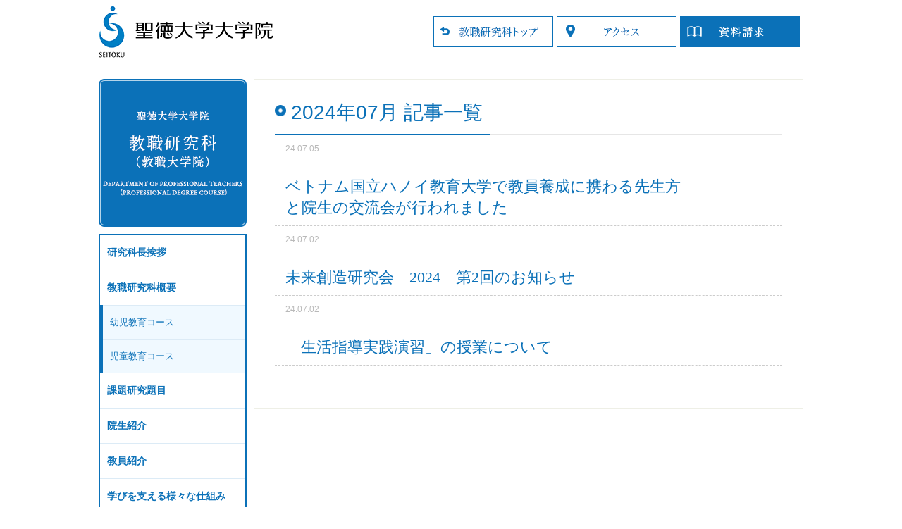

--- FILE ---
content_type: text/html; charset=UTF-8
request_url: https://graduate.seitoku.ac.jp/professional-teachers/2024/07/
body_size: 7898
content:
<!doctype html>
<html lang="ja">
<head prefix="og: http://ogp.me/ns# fb: http://ogp.me/ns/fb# article: http://ogp.me/ns/article#">

	<meta charset="utf-8">
	<meta http-equiv="X-UA-Compatible" content="IE=edge">
	<meta name="viewport" content="width=divice-width,initial-scale=1.0">
	<meta name="format-detection" content="telephone=no">
	
	<title>7月 │ 2024 │ 教職研究科 │ 聖徳大学大学院</title>
	<meta name="description" content="7月 │ 2024 │ 聖徳大学 大学院 教職研究科サイト">
	<meta name="keywords" content="">
	
	<meta property="og:title" content="7月 │ 2024 │ 教職研究科 │ 聖徳大学大学院">
	<meta property="og:type" content="website">
	<meta property="og:description" content="7月 │ 2024 │ 聖徳大学 大学院 教職研究科サイト">
		<meta property="og:url" content="https://graduate.seitoku.ac.jp/professional-teachers/2024/07/05/%e3%83%99%e3%83%88%e3%83%8a%e3%83%a0%e5%9b%bd%e7%ab%8b%e3%83%8f%e3%83%8e%e3%82%a4%e6%95%99%e8%82%b2%e5%a4%a7%e5%ad%a6%e3%81%a7%e6%95%99%e5%93%a1%e9%a4%8a%e6%88%90%e3%81%ab%e6%90%ba%e3%82%8f%e3%82%8b/">
		<meta property="og:site_name" content="教職研究科 │ 聖徳大学">
	<meta property="og:image" content="https://graduate.seitoku.ac.jp/professional-teachers/wp-content/themes/professional-teachers/img/ogp.png?1769258122">
	
	<!--[if lt IE 9]>
	<script src="https://graduate.seitoku.ac.jp/professional-teachers/wp-content/themes/seitoku-graduate/cmn/js/html5shiv.js"></script>
	<![endif]-->
	
	<!-- cmn -->
	<link rel="stylesheet" href="https://graduate.seitoku.ac.jp/professional-teachers/wp-content/themes/seitoku-graduate/cmn/css/cmn.css?1769258122">
	<script type="text/javascript" src="https://graduate.seitoku.ac.jp/professional-teachers/wp-content/themes/seitoku-graduate/cmn/js/jquery-1.12.4.min.js"></script>
	<script type="text/javascript" src="https://graduate.seitoku.ac.jp/professional-teachers/wp-content/themes/seitoku-graduate/cmn/js/jquery_bxslider_min.js"></script>
	<script type="text/javascript" src="https://graduate.seitoku.ac.jp/professional-teachers/wp-content/themes/seitoku-graduate/cmn/js/cmn.js?1769258122"></script>
	<script src="https://kit.fontawesome.com/4af9484eab.js" crossorigin="anonymous"></script>
	<!-- //cmn -->
	
	<!--original-->
		<link rel="stylesheet" href="https://graduate.seitoku.ac.jp/professional-teachers/wp-content/themes/professional-teachers/css/style.css?1769258122">
	<!--//original-->
	
	<!--wp_head();-->
	<meta name='robots' content='max-image-preview:large' />
	<style>img:is([sizes="auto" i], [sizes^="auto," i]) { contain-intrinsic-size: 3000px 1500px }</style>
	<link rel='stylesheet' id='wp-block-library-css' href='https://graduate.seitoku.ac.jp/professional-teachers/wp-includes/css/dist/block-library/style.min.css?ver=6.8.3' type='text/css' media='all' />
<style id='classic-theme-styles-inline-css' type='text/css'>
/*! This file is auto-generated */
.wp-block-button__link{color:#fff;background-color:#32373c;border-radius:9999px;box-shadow:none;text-decoration:none;padding:calc(.667em + 2px) calc(1.333em + 2px);font-size:1.125em}.wp-block-file__button{background:#32373c;color:#fff;text-decoration:none}
</style>
<style id='global-styles-inline-css' type='text/css'>
:root{--wp--preset--aspect-ratio--square: 1;--wp--preset--aspect-ratio--4-3: 4/3;--wp--preset--aspect-ratio--3-4: 3/4;--wp--preset--aspect-ratio--3-2: 3/2;--wp--preset--aspect-ratio--2-3: 2/3;--wp--preset--aspect-ratio--16-9: 16/9;--wp--preset--aspect-ratio--9-16: 9/16;--wp--preset--color--black: #000000;--wp--preset--color--cyan-bluish-gray: #abb8c3;--wp--preset--color--white: #ffffff;--wp--preset--color--pale-pink: #f78da7;--wp--preset--color--vivid-red: #cf2e2e;--wp--preset--color--luminous-vivid-orange: #ff6900;--wp--preset--color--luminous-vivid-amber: #fcb900;--wp--preset--color--light-green-cyan: #7bdcb5;--wp--preset--color--vivid-green-cyan: #00d084;--wp--preset--color--pale-cyan-blue: #8ed1fc;--wp--preset--color--vivid-cyan-blue: #0693e3;--wp--preset--color--vivid-purple: #9b51e0;--wp--preset--gradient--vivid-cyan-blue-to-vivid-purple: linear-gradient(135deg,rgba(6,147,227,1) 0%,rgb(155,81,224) 100%);--wp--preset--gradient--light-green-cyan-to-vivid-green-cyan: linear-gradient(135deg,rgb(122,220,180) 0%,rgb(0,208,130) 100%);--wp--preset--gradient--luminous-vivid-amber-to-luminous-vivid-orange: linear-gradient(135deg,rgba(252,185,0,1) 0%,rgba(255,105,0,1) 100%);--wp--preset--gradient--luminous-vivid-orange-to-vivid-red: linear-gradient(135deg,rgba(255,105,0,1) 0%,rgb(207,46,46) 100%);--wp--preset--gradient--very-light-gray-to-cyan-bluish-gray: linear-gradient(135deg,rgb(238,238,238) 0%,rgb(169,184,195) 100%);--wp--preset--gradient--cool-to-warm-spectrum: linear-gradient(135deg,rgb(74,234,220) 0%,rgb(151,120,209) 20%,rgb(207,42,186) 40%,rgb(238,44,130) 60%,rgb(251,105,98) 80%,rgb(254,248,76) 100%);--wp--preset--gradient--blush-light-purple: linear-gradient(135deg,rgb(255,206,236) 0%,rgb(152,150,240) 100%);--wp--preset--gradient--blush-bordeaux: linear-gradient(135deg,rgb(254,205,165) 0%,rgb(254,45,45) 50%,rgb(107,0,62) 100%);--wp--preset--gradient--luminous-dusk: linear-gradient(135deg,rgb(255,203,112) 0%,rgb(199,81,192) 50%,rgb(65,88,208) 100%);--wp--preset--gradient--pale-ocean: linear-gradient(135deg,rgb(255,245,203) 0%,rgb(182,227,212) 50%,rgb(51,167,181) 100%);--wp--preset--gradient--electric-grass: linear-gradient(135deg,rgb(202,248,128) 0%,rgb(113,206,126) 100%);--wp--preset--gradient--midnight: linear-gradient(135deg,rgb(2,3,129) 0%,rgb(40,116,252) 100%);--wp--preset--font-size--small: 13px;--wp--preset--font-size--medium: 20px;--wp--preset--font-size--large: 36px;--wp--preset--font-size--x-large: 42px;--wp--preset--spacing--20: 0.44rem;--wp--preset--spacing--30: 0.67rem;--wp--preset--spacing--40: 1rem;--wp--preset--spacing--50: 1.5rem;--wp--preset--spacing--60: 2.25rem;--wp--preset--spacing--70: 3.38rem;--wp--preset--spacing--80: 5.06rem;--wp--preset--shadow--natural: 6px 6px 9px rgba(0, 0, 0, 0.2);--wp--preset--shadow--deep: 12px 12px 50px rgba(0, 0, 0, 0.4);--wp--preset--shadow--sharp: 6px 6px 0px rgba(0, 0, 0, 0.2);--wp--preset--shadow--outlined: 6px 6px 0px -3px rgba(255, 255, 255, 1), 6px 6px rgba(0, 0, 0, 1);--wp--preset--shadow--crisp: 6px 6px 0px rgba(0, 0, 0, 1);}:where(.is-layout-flex){gap: 0.5em;}:where(.is-layout-grid){gap: 0.5em;}body .is-layout-flex{display: flex;}.is-layout-flex{flex-wrap: wrap;align-items: center;}.is-layout-flex > :is(*, div){margin: 0;}body .is-layout-grid{display: grid;}.is-layout-grid > :is(*, div){margin: 0;}:where(.wp-block-columns.is-layout-flex){gap: 2em;}:where(.wp-block-columns.is-layout-grid){gap: 2em;}:where(.wp-block-post-template.is-layout-flex){gap: 1.25em;}:where(.wp-block-post-template.is-layout-grid){gap: 1.25em;}.has-black-color{color: var(--wp--preset--color--black) !important;}.has-cyan-bluish-gray-color{color: var(--wp--preset--color--cyan-bluish-gray) !important;}.has-white-color{color: var(--wp--preset--color--white) !important;}.has-pale-pink-color{color: var(--wp--preset--color--pale-pink) !important;}.has-vivid-red-color{color: var(--wp--preset--color--vivid-red) !important;}.has-luminous-vivid-orange-color{color: var(--wp--preset--color--luminous-vivid-orange) !important;}.has-luminous-vivid-amber-color{color: var(--wp--preset--color--luminous-vivid-amber) !important;}.has-light-green-cyan-color{color: var(--wp--preset--color--light-green-cyan) !important;}.has-vivid-green-cyan-color{color: var(--wp--preset--color--vivid-green-cyan) !important;}.has-pale-cyan-blue-color{color: var(--wp--preset--color--pale-cyan-blue) !important;}.has-vivid-cyan-blue-color{color: var(--wp--preset--color--vivid-cyan-blue) !important;}.has-vivid-purple-color{color: var(--wp--preset--color--vivid-purple) !important;}.has-black-background-color{background-color: var(--wp--preset--color--black) !important;}.has-cyan-bluish-gray-background-color{background-color: var(--wp--preset--color--cyan-bluish-gray) !important;}.has-white-background-color{background-color: var(--wp--preset--color--white) !important;}.has-pale-pink-background-color{background-color: var(--wp--preset--color--pale-pink) !important;}.has-vivid-red-background-color{background-color: var(--wp--preset--color--vivid-red) !important;}.has-luminous-vivid-orange-background-color{background-color: var(--wp--preset--color--luminous-vivid-orange) !important;}.has-luminous-vivid-amber-background-color{background-color: var(--wp--preset--color--luminous-vivid-amber) !important;}.has-light-green-cyan-background-color{background-color: var(--wp--preset--color--light-green-cyan) !important;}.has-vivid-green-cyan-background-color{background-color: var(--wp--preset--color--vivid-green-cyan) !important;}.has-pale-cyan-blue-background-color{background-color: var(--wp--preset--color--pale-cyan-blue) !important;}.has-vivid-cyan-blue-background-color{background-color: var(--wp--preset--color--vivid-cyan-blue) !important;}.has-vivid-purple-background-color{background-color: var(--wp--preset--color--vivid-purple) !important;}.has-black-border-color{border-color: var(--wp--preset--color--black) !important;}.has-cyan-bluish-gray-border-color{border-color: var(--wp--preset--color--cyan-bluish-gray) !important;}.has-white-border-color{border-color: var(--wp--preset--color--white) !important;}.has-pale-pink-border-color{border-color: var(--wp--preset--color--pale-pink) !important;}.has-vivid-red-border-color{border-color: var(--wp--preset--color--vivid-red) !important;}.has-luminous-vivid-orange-border-color{border-color: var(--wp--preset--color--luminous-vivid-orange) !important;}.has-luminous-vivid-amber-border-color{border-color: var(--wp--preset--color--luminous-vivid-amber) !important;}.has-light-green-cyan-border-color{border-color: var(--wp--preset--color--light-green-cyan) !important;}.has-vivid-green-cyan-border-color{border-color: var(--wp--preset--color--vivid-green-cyan) !important;}.has-pale-cyan-blue-border-color{border-color: var(--wp--preset--color--pale-cyan-blue) !important;}.has-vivid-cyan-blue-border-color{border-color: var(--wp--preset--color--vivid-cyan-blue) !important;}.has-vivid-purple-border-color{border-color: var(--wp--preset--color--vivid-purple) !important;}.has-vivid-cyan-blue-to-vivid-purple-gradient-background{background: var(--wp--preset--gradient--vivid-cyan-blue-to-vivid-purple) !important;}.has-light-green-cyan-to-vivid-green-cyan-gradient-background{background: var(--wp--preset--gradient--light-green-cyan-to-vivid-green-cyan) !important;}.has-luminous-vivid-amber-to-luminous-vivid-orange-gradient-background{background: var(--wp--preset--gradient--luminous-vivid-amber-to-luminous-vivid-orange) !important;}.has-luminous-vivid-orange-to-vivid-red-gradient-background{background: var(--wp--preset--gradient--luminous-vivid-orange-to-vivid-red) !important;}.has-very-light-gray-to-cyan-bluish-gray-gradient-background{background: var(--wp--preset--gradient--very-light-gray-to-cyan-bluish-gray) !important;}.has-cool-to-warm-spectrum-gradient-background{background: var(--wp--preset--gradient--cool-to-warm-spectrum) !important;}.has-blush-light-purple-gradient-background{background: var(--wp--preset--gradient--blush-light-purple) !important;}.has-blush-bordeaux-gradient-background{background: var(--wp--preset--gradient--blush-bordeaux) !important;}.has-luminous-dusk-gradient-background{background: var(--wp--preset--gradient--luminous-dusk) !important;}.has-pale-ocean-gradient-background{background: var(--wp--preset--gradient--pale-ocean) !important;}.has-electric-grass-gradient-background{background: var(--wp--preset--gradient--electric-grass) !important;}.has-midnight-gradient-background{background: var(--wp--preset--gradient--midnight) !important;}.has-small-font-size{font-size: var(--wp--preset--font-size--small) !important;}.has-medium-font-size{font-size: var(--wp--preset--font-size--medium) !important;}.has-large-font-size{font-size: var(--wp--preset--font-size--large) !important;}.has-x-large-font-size{font-size: var(--wp--preset--font-size--x-large) !important;}
:where(.wp-block-post-template.is-layout-flex){gap: 1.25em;}:where(.wp-block-post-template.is-layout-grid){gap: 1.25em;}
:where(.wp-block-columns.is-layout-flex){gap: 2em;}:where(.wp-block-columns.is-layout-grid){gap: 2em;}
:root :where(.wp-block-pullquote){font-size: 1.5em;line-height: 1.6;}
</style>
<link rel="https://api.w.org/" href="https://graduate.seitoku.ac.jp/professional-teachers/wp-json/" /><link rel="EditURI" type="application/rsd+xml" title="RSD" href="https://graduate.seitoku.ac.jp/professional-teachers/xmlrpc.php?rsd" />
<meta name="generator" content="WordPress 6.8.3" />
	<!--//wp_head();-->

<!-- Google Tag Manager -->
<script>(function(w,d,s,l,i){w[l]=w[l]||[];w[l].push({'gtm.start':
new Date().getTime(),event:'gtm.js'});var f=d.getElementsByTagName(s)[0],
j=d.createElement(s),dl=l!='dataLayer'?'&l='+l:'';j.async=true;j.src=
'https://www.googletagmanager.com/gtm.js?id='+i+dl;f.parentNode.insertBefore(j,f);
})(window,document,'script','dataLayer','GTM-M2V4839');</script>
<!-- End Google Tag Manager -->
<!-- Google Tag Manager -->
<script>(function(w,d,s,l,i){w[l]=w[l]||[];w[l].push({'gtm.start':
new Date().getTime(),event:'gtm.js'});var f=d.getElementsByTagName(s)[0],
j=d.createElement(s),dl=l!='dataLayer'?'&l='+l:'';j.async=true;j.src=
'https://www.googletagmanager.com/gtm.js?id='+i+dl;f.parentNode.insertBefore(j,f);
})(window,document,'script','dataLayer','GTM-P7VF5PG');</script>
<!-- End Google Tag Manager -->
<!-- Google Tag Manager -->
<script>(function(w,d,s,l,i){w[l]=w[l]||[];w[l].push({'gtm.start':
new Date().getTime(),event:'gtm.js'});var f=d.getElementsByTagName(s)[0],
j=d.createElement(s),dl=l!='dataLayer'?'&l='+l:'';j.async=true;j.src=
'https://www.googletagmanager.com/gtm.js?id='+i+dl;f.parentNode.insertBefore(j,f);
})(window,document,'script','dataLayer','GTM-583HN5X');</script>
<!-- End Google Tag Manager -->
<!-- Google tag (gtag.js) -->
<script async src="https://www.googletagmanager.com/gtag/js?id=G-FPZ2GBZTKT"></script>
<script>
  window.dataLayer = window.dataLayer || [];
  function gtag(){dataLayer.push(arguments);}
  gtag('js', new Date());

  gtag('config', 'G-FPZ2GBZTKT');
</script>	
</head>
<body data-directory="professional-teachers" data-page="%e3%83%99%e3%83%88%e3%83%8a%e3%83%a0%e5%9b%bd%e7%ab%8b%e3%83%8f%e3%83%8e%e3%82%a4%e6%95%99%e8%82%b2%e5%a4%a7%e5%ad%a6%e3%81%a7%e6%95%99%e5%93%a1%e9%a4%8a%e6%88%90%e3%81%ab%e6%90%ba%e3%82%8f%e3%82%8b">

<!-- Google Tag Manager (noscript) -->
<noscript><iframe src="https://www.googletagmanager.com/ns.html?id=GTM-M2V4839"
height="0" width="0" style="display:none;visibility:hidden"></iframe></noscript>
<!-- End Google Tag Manager (noscript) -->
<!-- Google Tag Manager (noscript) -->
<noscript><iframe src="https://www.googletagmanager.com/ns.html?id=GTM-P7VF5PG"
height="0" width="0" style="display:none;visibility:hidden"></iframe></noscript>
<!-- End Google Tag Manager (noscript) -->
<!-- Google Tag Manager (noscript) -->
<noscript><iframe src="https://www.googletagmanager.com/ns.html?id=GTM-583HN5X"
height="0" width="0" style="display:none;visibility:hidden"></iframe></noscript>
<!-- End Google Tag Manager (noscript) -->
	<div id="wrapper">
		
		<!-- ==== header ==== -->
		<header>
			<div id="head">
			
				<div id="hdLogo"><a href="/"><img src="https://graduate.seitoku.ac.jp/professional-teachers/wp-content/themes/seitoku-graduate/cmn/img/logo.gif" alt="聖徳大学大学院"></a></div>
				
				<div id="navBtn" class="navClose deviceSp"></div>
				<div id="spNavArea" class="deviceSp">
					<nav class="navSp">
						<ul><li><a href="https://graduate.seitoku.ac.jp/professional-teachers/message/">研究科長挨拶</a></li>
<li><a href="https://graduate.seitoku.ac.jp/professional-teachers/curriculum/">教職研究科概要</a>
<ul class="sub-menu">
	<li><a href="/professional-teachers/curriculum/#early-child">幼児教育コース</a></li>
	<li><a href="/professional-teachers/curriculum/#education">児童教育コース</a></li>
</ul>
</li>
<li><a href="https://graduate.seitoku.ac.jp/professional-teachers/subject/">課題研究題目</a></li>
<li><a href="https://graduate.seitoku.ac.jp/professional-teachers/category/student/">院生紹介</a></li>
<li><a href="https://graduate.seitoku.ac.jp/professional-teachers/doubled-teacher/">教員紹介</a></li>
<li><a href="https://graduate.seitoku.ac.jp/professional-teachers/structure/">学びを支える様々な仕組み</a></li>
</ul>						<div id="navCloseBtn"><img src="https://graduate.seitoku.ac.jp/professional-teachers/wp-content/themes/seitoku-graduate/cmn/img/nav_close_sp.gif" alt="閉じる"></div>
					</nav>
				</div>
				
				<div id="hdBtns">
					<ul><!--
						--><li><a href="https://graduate.seitoku.ac.jp/professional-teachers"><img src="https://graduate.seitoku.ac.jp/professional-teachers/wp-content/themes/professional-teachers/img/btn_dir_top.gif" alt="トップ" class="devicePc"><img src="https://graduate.seitoku.ac.jp/professional-teachers/wp-content/themes/professional-teachers/img/btn_dir_top_sp.gif" alt="トップ" class="deviceSp"></a></li><!--
												--><li><a href="http://www.seitoku.jp/univ/access.shtml" target="_blank"><img src="https://graduate.seitoku.ac.jp/professional-teachers/wp-content/themes/seitoku-graduate/cmn/img/btn_access.gif" alt="アクセス" class="devicePc"><img src="https://graduate.seitoku.ac.jp/professional-teachers/wp-content/themes/seitoku-graduate/cmn/img/btn_access_sp.gif" alt="アクセス" class="deviceSp"></a></li><!--
												--><li><a href="/professional-teachers/shiryo_r/" target="_blank"><img src="https://graduate.seitoku.ac.jp/professional-teachers/wp-content/themes/seitoku-graduate/cmn/img/btn_shiryo.gif" alt="資料請求" class="devicePc"><img src="https://graduate.seitoku.ac.jp/professional-teachers/wp-content/themes/seitoku-graduate/cmn/img/btn_shiryo_sp.gif" alt="資料請求" class="deviceSp"></a></li><!--
					--></ul>
				</div>
			</div>
		</header>
		<!-- === //header === -->		
		<!-- ==== mainTtl sp ==== -->
		<div class="mainTtl deviceSp">
			<h1><a href="https://graduate.seitoku.ac.jp/professional-teachers"><img src="https://graduate.seitoku.ac.jp/professional-teachers/wp-content/themes/professional-teachers/img/mv_ttl_sp.gif?1769258122" alt="教職研究科 │ 聖徳大学"></a></h1>
		</div>
		<!-- === // mainTtl sp === -->
	
		<!-- ==== contentArea ==== -->
		<div id="contentArea">
		
			<!-- == navArea == -->
			<div class="side navArea devicePc">
			
								<section class="sideMainTtl">
					<h1><a href="https://graduate.seitoku.ac.jp/professional-teachers"><img src="https://graduate.seitoku.ac.jp/professional-teachers/wp-content/themes/professional-teachers/img/mv_ttl_page.png" alt="教職研究科 │ 聖徳大学"></a></h1>
				</section>
								
				<section>
					<nav class="sideNav">
						<ul><li><a href="https://graduate.seitoku.ac.jp/professional-teachers/message/">研究科長挨拶</a></li>
<li><a href="https://graduate.seitoku.ac.jp/professional-teachers/curriculum/">教職研究科概要</a>
<ul class="sub-menu">
	<li><a href="/professional-teachers/curriculum/#early-child">幼児教育コース</a></li>
	<li><a href="/professional-teachers/curriculum/#education">児童教育コース</a></li>
</ul>
</li>
<li><a href="https://graduate.seitoku.ac.jp/professional-teachers/subject/">課題研究題目</a></li>
<li><a href="https://graduate.seitoku.ac.jp/professional-teachers/category/student/">院生紹介</a></li>
<li><a href="https://graduate.seitoku.ac.jp/professional-teachers/doubled-teacher/">教員紹介</a></li>
<li><a href="https://graduate.seitoku.ac.jp/professional-teachers/structure/">学びを支える様々な仕組み</a></li>
</ul>					</nav>
				</section>
				
				<section class="listArea">
					<div class="listTtlArea">
						<h2 class="listTtl">最新記事</h2>
						<p class="linkArchive"><a href="/professional-teachers/archive/">一覧</a></p>
					</div>
					<ul class="articleLists">
																					
												<li>
							<p class="day">26.01.13</p>
							<p><a href="https://graduate.seitoku.ac.jp/professional-teachers/2026/01/13/nits%e3%83%bb%e8%81%96%e5%be%b3%e5%a4%a7%e5%ad%a6%e6%95%99%e8%81%b7%e5%a4%a7%e5%ad%a6%e9%99%a2%e3%82%b3%e3%83%a9%e3%83%9c%e7%a0%94%e4%bf%ae%e3%80%8c%e6%95%99%e8%81%b7%e5%ae%9f%e8%b7%b5%e3%83%95/">NITS・聖徳大学教職大学院コラボ研修「教職実践フォーラム」のお知らせ</a></p>
						</li>
												<li>
							<p class="day">26.01.08</p>
							<p><a href="https://graduate.seitoku.ac.jp/professional-teachers/2026/01/08/nits%e3%83%bb%e8%81%96%e5%be%b3%e5%a4%a7%e5%ad%a6%e6%95%99%e8%81%b7%e5%a4%a7%e5%ad%a6%e9%99%a2%e3%82%b3%e3%83%a9%e3%83%9c%e7%a0%94%e4%bf%ae%e3%80%8c%e6%9c%aa%e6%9d%a5%e5%89%b5%e9%80%a0%e7%a0%94-3/">NITS・聖徳大学教職大学院コラボ研修「未来創造研究会2025」第6回研究会のお知らせ</a></p>
						</li>
												<li>
							<p class="day">25.12.25</p>
							<p><a href="https://graduate.seitoku.ac.jp/professional-teachers/2025/12/25/%e6%95%99%e8%82%b2%e5%ad%a6%e7%a7%91%e3%81%ae%e5%ad%a6%e9%83%a8%e7%94%9f%e3%81%a8%e4%ba%a4%e6%b5%81%e3%81%97%e3%81%be%e3%81%97%e3%81%9f/">教育学科の学部生と交流しました</a></p>
						</li>
												<li>
							<p class="day">25.12.13</p>
							<p><a href="https://graduate.seitoku.ac.jp/professional-teachers/2025/12/13/%e3%80%8c%e6%95%99%e8%82%b2%e6%96%b9%e6%b3%95%e9%ab%98%e5%ba%a6%e5%8c%96%e6%bc%94%e7%bf%92%e3%80%8d%e3%81%ae%e6%8e%88%e6%a5%ad%e5%a0%b1%e5%91%8a/">「教育方法高度化演習」の授業報告</a></p>
						</li>
												<li>
							<p class="day">25.12.09</p>
							<p><a href="https://graduate.seitoku.ac.jp/professional-teachers/2025/12/09/%e4%bf%ae%e4%ba%86%e7%94%9f%e3%81%8c%e5%8d%83%e8%91%89%e7%9c%8c%e7%9f%a5%e4%ba%8b%e6%84%9f%e8%ac%9d%e7%8a%b6%ef%bc%88%e7%a7%81%e7%ab%8b%e5%ad%a6%e6%a0%a1%e6%95%99%e8%82%b2%e5%8a%9f%e5%8a%b4%ef%bc%89/">修了生が千葉県知事感謝状（私立学校教育功労）を受けました</a></p>
						</li>
											</ul>
				</section>
				
				<section class="listArea">
					<div class="listTtlArea">
						<h2 class="listTtl">月別アーカイブ</h2>
						<p class="linkArchive"><a href="/professional-teachers/archive/">一覧</a></p>
					</div>
					<ul class="articleLists">
											<li>
							<p>2026年</p>
						</li>
												<li class="month">
							<p><a href="https://graduate.seitoku.ac.jp/professional-teachers/2026/01">
								1月 記事一覧
							</a></p>
						</li>
										 						<li>
							<p>2025年</p>
						</li>
												<li class="month">
							<p><a href="https://graduate.seitoku.ac.jp/professional-teachers/2025/12">
								12月 記事一覧
							</a></p>
						</li>
											<li class="month">
							<p><a href="https://graduate.seitoku.ac.jp/professional-teachers/2025/11">
								11月 記事一覧
							</a></p>
						</li>
											<li class="month">
							<p><a href="https://graduate.seitoku.ac.jp/professional-teachers/2025/10">
								10月 記事一覧
							</a></p>
						</li>
											<li class="month">
							<p><a href="https://graduate.seitoku.ac.jp/professional-teachers/2025/09">
								9月 記事一覧
							</a></p>
						</li>
											<li class="month">
							<p><a href="https://graduate.seitoku.ac.jp/professional-teachers/2025/08">
								8月 記事一覧
							</a></p>
						</li>
											<li class="month">
							<p><a href="https://graduate.seitoku.ac.jp/professional-teachers/2025/06">
								6月 記事一覧
							</a></p>
						</li>
											<li class="month">
							<p><a href="https://graduate.seitoku.ac.jp/professional-teachers/2025/05">
								5月 記事一覧
							</a></p>
						</li>
											<li class="month">
							<p><a href="https://graduate.seitoku.ac.jp/professional-teachers/2025/04">
								4月 記事一覧
							</a></p>
						</li>
											<li class="month">
							<p><a href="https://graduate.seitoku.ac.jp/professional-teachers/2025/03">
								3月 記事一覧
							</a></p>
						</li>
											<li class="month">
							<p><a href="https://graduate.seitoku.ac.jp/professional-teachers/2025/01">
								1月 記事一覧
							</a></p>
						</li>
										 						<li>
							<p>2024年</p>
						</li>
												<li class="month">
							<p><a href="https://graduate.seitoku.ac.jp/professional-teachers/2024/11">
								11月 記事一覧
							</a></p>
						</li>
											<li class="month">
							<p><a href="https://graduate.seitoku.ac.jp/professional-teachers/2024/10">
								10月 記事一覧
							</a></p>
						</li>
											<li class="month">
							<p><a href="https://graduate.seitoku.ac.jp/professional-teachers/2024/09">
								9月 記事一覧
							</a></p>
						</li>
											<li class="month">
							<p><a href="https://graduate.seitoku.ac.jp/professional-teachers/2024/08">
								8月 記事一覧
							</a></p>
						</li>
											<li class="month">
							<p><a href="https://graduate.seitoku.ac.jp/professional-teachers/2024/07">
								7月 記事一覧
							</a></p>
						</li>
											<li class="month">
							<p><a href="https://graduate.seitoku.ac.jp/professional-teachers/2024/05">
								5月 記事一覧
							</a></p>
						</li>
										 						<li>
							<p>2023年</p>
						</li>
												<li class="month">
							<p><a href="https://graduate.seitoku.ac.jp/professional-teachers/2023/12">
								12月 記事一覧
							</a></p>
						</li>
											<li class="month">
							<p><a href="https://graduate.seitoku.ac.jp/professional-teachers/2023/11">
								11月 記事一覧
							</a></p>
						</li>
											<li class="month">
							<p><a href="https://graduate.seitoku.ac.jp/professional-teachers/2023/10">
								10月 記事一覧
							</a></p>
						</li>
											<li class="month">
							<p><a href="https://graduate.seitoku.ac.jp/professional-teachers/2023/09">
								9月 記事一覧
							</a></p>
						</li>
											<li class="month">
							<p><a href="https://graduate.seitoku.ac.jp/professional-teachers/2023/07">
								7月 記事一覧
							</a></p>
						</li>
											<li class="month">
							<p><a href="https://graduate.seitoku.ac.jp/professional-teachers/2023/06">
								6月 記事一覧
							</a></p>
						</li>
											<li class="month">
							<p><a href="https://graduate.seitoku.ac.jp/professional-teachers/2023/05">
								5月 記事一覧
							</a></p>
						</li>
											<li class="month">
							<p><a href="https://graduate.seitoku.ac.jp/professional-teachers/2023/03">
								3月 記事一覧
							</a></p>
						</li>
											<li class="month">
							<p><a href="https://graduate.seitoku.ac.jp/professional-teachers/2023/02">
								2月 記事一覧
							</a></p>
						</li>
											<li class="month">
							<p><a href="https://graduate.seitoku.ac.jp/professional-teachers/2023/01">
								1月 記事一覧
							</a></p>
						</li>
										 						<li>
							<p>2022年</p>
						</li>
												<li class="month">
							<p><a href="https://graduate.seitoku.ac.jp/professional-teachers/2022/12">
								12月 記事一覧
							</a></p>
						</li>
											<li class="month">
							<p><a href="https://graduate.seitoku.ac.jp/professional-teachers/2022/10">
								10月 記事一覧
							</a></p>
						</li>
											<li class="month">
							<p><a href="https://graduate.seitoku.ac.jp/professional-teachers/2022/08">
								8月 記事一覧
							</a></p>
						</li>
											<li class="month">
							<p><a href="https://graduate.seitoku.ac.jp/professional-teachers/2022/06">
								6月 記事一覧
							</a></p>
						</li>
											<li class="month">
							<p><a href="https://graduate.seitoku.ac.jp/professional-teachers/2022/03">
								3月 記事一覧
							</a></p>
						</li>
											<li class="month">
							<p><a href="https://graduate.seitoku.ac.jp/professional-teachers/2022/02">
								2月 記事一覧
							</a></p>
						</li>
											<li class="month">
							<p><a href="https://graduate.seitoku.ac.jp/professional-teachers/2022/01">
								1月 記事一覧
							</a></p>
						</li>
										 						<li>
							<p>2021年</p>
						</li>
												<li class="month">
							<p><a href="https://graduate.seitoku.ac.jp/professional-teachers/2021/12">
								12月 記事一覧
							</a></p>
						</li>
											<li class="month">
							<p><a href="https://graduate.seitoku.ac.jp/professional-teachers/2021/11">
								11月 記事一覧
							</a></p>
						</li>
											<li class="month">
							<p><a href="https://graduate.seitoku.ac.jp/professional-teachers/2021/09">
								9月 記事一覧
							</a></p>
						</li>
											<li class="month">
							<p><a href="https://graduate.seitoku.ac.jp/professional-teachers/2021/07">
								7月 記事一覧
							</a></p>
						</li>
											<li class="month">
							<p><a href="https://graduate.seitoku.ac.jp/professional-teachers/2021/06">
								6月 記事一覧
							</a></p>
						</li>
											<li class="month">
							<p><a href="https://graduate.seitoku.ac.jp/professional-teachers/2021/05">
								5月 記事一覧
							</a></p>
						</li>
											<li class="month">
							<p><a href="https://graduate.seitoku.ac.jp/professional-teachers/2021/04">
								4月 記事一覧
							</a></p>
						</li>
											<li class="month">
							<p><a href="https://graduate.seitoku.ac.jp/professional-teachers/2021/03">
								3月 記事一覧
							</a></p>
						</li>
											<li class="month">
							<p><a href="https://graduate.seitoku.ac.jp/professional-teachers/2021/02">
								2月 記事一覧
							</a></p>
						</li>
											<li class="month">
							<p><a href="https://graduate.seitoku.ac.jp/professional-teachers/2021/01">
								1月 記事一覧
							</a></p>
						</li>
										 						<li>
							<p>2020年</p>
						</li>
												<li class="month">
							<p><a href="https://graduate.seitoku.ac.jp/professional-teachers/2020/12">
								12月 記事一覧
							</a></p>
						</li>
											<li class="month">
							<p><a href="https://graduate.seitoku.ac.jp/professional-teachers/2020/11">
								11月 記事一覧
							</a></p>
						</li>
											<li class="month">
							<p><a href="https://graduate.seitoku.ac.jp/professional-teachers/2020/10">
								10月 記事一覧
							</a></p>
						</li>
											<li class="month">
							<p><a href="https://graduate.seitoku.ac.jp/professional-teachers/2020/09">
								9月 記事一覧
							</a></p>
						</li>
											<li class="month">
							<p><a href="https://graduate.seitoku.ac.jp/professional-teachers/2020/08">
								8月 記事一覧
							</a></p>
						</li>
											<li class="month">
							<p><a href="https://graduate.seitoku.ac.jp/professional-teachers/2020/07">
								7月 記事一覧
							</a></p>
						</li>
											<li class="month">
							<p><a href="https://graduate.seitoku.ac.jp/professional-teachers/2020/06">
								6月 記事一覧
							</a></p>
						</li>
											<li class="month">
							<p><a href="https://graduate.seitoku.ac.jp/professional-teachers/2020/05">
								5月 記事一覧
							</a></p>
						</li>
											<li class="month">
							<p><a href="https://graduate.seitoku.ac.jp/professional-teachers/2020/03">
								3月 記事一覧
							</a></p>
						</li>
										 						<li>
							<p>2019年</p>
						</li>
												<li class="month">
							<p><a href="https://graduate.seitoku.ac.jp/professional-teachers/2019/12">
								12月 記事一覧
							</a></p>
						</li>
											<li class="month">
							<p><a href="https://graduate.seitoku.ac.jp/professional-teachers/2019/09">
								9月 記事一覧
							</a></p>
						</li>
											<li class="month">
							<p><a href="https://graduate.seitoku.ac.jp/professional-teachers/2019/08">
								8月 記事一覧
							</a></p>
						</li>
											<li class="month">
							<p><a href="https://graduate.seitoku.ac.jp/professional-teachers/2019/07">
								7月 記事一覧
							</a></p>
						</li>
											<li class="month">
							<p><a href="https://graduate.seitoku.ac.jp/professional-teachers/2019/06">
								6月 記事一覧
							</a></p>
						</li>
											<li class="month">
							<p><a href="https://graduate.seitoku.ac.jp/professional-teachers/2019/04">
								4月 記事一覧
							</a></p>
						</li>
											<li class="month">
							<p><a href="https://graduate.seitoku.ac.jp/professional-teachers/2019/03">
								3月 記事一覧
							</a></p>
						</li>
											<li class="month">
							<p><a href="https://graduate.seitoku.ac.jp/professional-teachers/2019/02">
								2月 記事一覧
							</a></p>
						</li>
											<li class="month">
							<p><a href="https://graduate.seitoku.ac.jp/professional-teachers/2019/01">
								1月 記事一覧
							</a></p>
						</li>
										 						<li>
							<p>2018年</p>
						</li>
												<li class="month">
							<p><a href="https://graduate.seitoku.ac.jp/professional-teachers/2018/12">
								12月 記事一覧
							</a></p>
						</li>
											<li class="month">
							<p><a href="https://graduate.seitoku.ac.jp/professional-teachers/2018/08">
								8月 記事一覧
							</a></p>
						</li>
											<li class="month">
							<p><a href="https://graduate.seitoku.ac.jp/professional-teachers/2018/06">
								6月 記事一覧
							</a></p>
						</li>
											<li class="month">
							<p><a href="https://graduate.seitoku.ac.jp/professional-teachers/2018/04">
								4月 記事一覧
							</a></p>
						</li>
											<li class="month">
							<p><a href="https://graduate.seitoku.ac.jp/professional-teachers/2018/03">
								3月 記事一覧
							</a></p>
						</li>
											<li class="month">
							<p><a href="https://graduate.seitoku.ac.jp/professional-teachers/2018/02">
								2月 記事一覧
							</a></p>
						</li>
											<li class="month">
							<p><a href="https://graduate.seitoku.ac.jp/professional-teachers/2018/01">
								1月 記事一覧
							</a></p>
						</li>
										 						<li>
							<p>2017年</p>
						</li>
												<li class="month">
							<p><a href="https://graduate.seitoku.ac.jp/professional-teachers/2017/12">
								12月 記事一覧
							</a></p>
						</li>
										</ul>
				</section>
				
			</div>
			<!-- = //navArea = -->		
			<!-- == content == -->
			<div id="content">
				
				<!-- section -->
				<section>
					
					<div class="sectionInner noBtmStyle">
						<h2 class="ttlArchive"><span>2024年07月 記事一覧</span></h2>
						<ul class="archiveArea">
													<li>
								<div class="archiveItemTxt">
									<p class="archiveItemDay">24.07.05</p>
									<h2 class="ttlA"><a href="https://graduate.seitoku.ac.jp/professional-teachers/2024/07/05/%e3%83%99%e3%83%88%e3%83%8a%e3%83%a0%e5%9b%bd%e7%ab%8b%e3%83%8f%e3%83%8e%e3%82%a4%e6%95%99%e8%82%b2%e5%a4%a7%e5%ad%a6%e3%81%a7%e6%95%99%e5%93%a1%e9%a4%8a%e6%88%90%e3%81%ab%e6%90%ba%e3%82%8f%e3%82%8b/">ベトナム国立ハノイ教育大学で教員養成に携わる先生方と院生の交流会が行われました</a></h2>
								</div>
															</li>
													<li>
								<div class="archiveItemTxt">
									<p class="archiveItemDay">24.07.02</p>
									<h2 class="ttlA"><a href="https://graduate.seitoku.ac.jp/professional-teachers/2024/07/02/%e6%9c%aa%e6%9d%a5%e5%89%b5%e9%80%a0%e7%a0%94%e7%a9%b6%e4%bc%9a%e3%80%802024%e3%80%80%e7%ac%ac2%e5%9b%9e%e3%81%ae%e3%81%8a%e7%9f%a5%e3%82%89%e3%81%9b/">未来創造研究会　2024　第2回のお知らせ</a></h2>
								</div>
															</li>
													<li>
								<div class="archiveItemTxt">
									<p class="archiveItemDay">24.07.02</p>
									<h2 class="ttlA"><a href="https://graduate.seitoku.ac.jp/professional-teachers/2024/07/02/news-29/">「生活指導実践演習」の授業について</a></h2>
								</div>
															</li>
												</ul>
					</div>
					
					<div class="pagerArea">
																	</div>
					
				</section>
				<!-- //section -->
				
			</div>
			<!-- = //content = -->
			
		</div>
		<!-- === //contentArea === -->
		
		<!-- ==== pankuzuList ==== -->
		<div id="pankuzuList" class="devicePc">
			<ul><!--
				--><li><a href="http://www.seitoku.jp/univ/" target="_blank">聖徳大学大学院</a></li><!--
								--><li><a href="https://graduate.seitoku.ac.jp/professional-teachers/">教職研究科 │ 聖徳大学</a></li><!--
				--><li>2024年07月 記事一覧</li><!--
							--></ul>
		</div>
		<!-- === //pankuzuList === -->
	
		<!-- ==== pageTopBtn ==== -->
		<div id="pageTopBtn">
			<a href="#"><img src="https://graduate.seitoku.ac.jp/professional-teachers/wp-content/themes/seitoku-graduate/cmn/img/btn_pagetop.png" alt="PAGE TOP"></a>
		</div>
		<!-- === //pageTopBtn === -->
		
		<!-- ==== footer ==== -->
		<footer>
			<div id="footerNav" class="devicePc">
				<ul>
					<li>
						<dl>
							<dt>大学院・大学・短期大学部</dt>
							<dd>
								<ul>
									<li><a href="http://www.seitoku.jp/univ/" target="_blank">聖徳大学大学院</a></li>
									<li><a href="http://www.seitoku.jp/univ/" target="_blank">聖徳大学</a></li>
									<li><a href="http://www.seitoku.jp/univ/" target="_blank">聖徳大学短期大学部</a></li>
								</ul>
							</dd>
						</dl>
						<dl>
							<dt>通信教育</dt>
							<dd>
								<ul>
									<li><a href="http://www.seitoku.jp/tk/" target="_blank">聖徳大学通信教育部</a></li>
								</ul>
							</dd>
						</dl>
						<dl>
							<dt>専門学校</dt>
							<dd>
								<ul>
									<li><a href="http://www.seitoku.jp/kttcsu/" target="_blank">聖徳大学幼児教育専門学校</a></li>
								</ul>
							</dd>
						</dl>
					</li>
					<li>
						<dl>
							<dt>中学校・高等学校</dt>
							<dd>
								<ul>
									<li><a href="http://www.seitoku.jp/highschool/index.php" target="_blank">聖徳大学附属女子中学校</a></li>
									<li><a href="http://www.seitoku.jp/highschool/index.php" target="_blank">聖徳大学附属女子高等学校</a></li>
									<li><a href="http://www.seitoku.jp/toride/" target="_blank">聖徳大学附属取手聖徳女子中学校</a></li>
									<li><a href="http://www.seitoku.jp/toride/" target="_blank">聖徳大学附属取手聖徳女子高等学校</a></li>
								</ul>
							</dd>
						</dl>
						<dl>
							<dt>小学校</dt>
							<dd>
								<ul>
									<li><a href="http://www.seitoku.jp/shogaku/" target="_blank">聖徳大学附属小学校</a></li>
								</ul>
							</dd>
						</dl>
					</li>
					<li>
						<dl>
							<dt>幼稚園</dt>
							<dd>
								<ul>
									<li><a href="http://www.seitoku.jp/kindergarten/fuzoku/" target="_blank">聖徳大学附属幼稚園</a></li>
									<li><a href="http://www.seitoku.jp/kindergarten/fuzoku2/" target="_blank">聖徳大学附属第二幼稚園</a></li>
									<li><a href="http://www.seitoku.jp/kindergarten/fuzoku3/" target="_blank">聖徳大学附属成田幼稚園</a></li>
									<li><a href="http://www.seitoku.jp/kindergarten/urayasuyo/" target="_blank">聖徳大学附属浦安幼稚園</a></li>
									<li><a href="http://www.seitoku.jp/mita_yo/" target="_blank">聖徳学園三田幼稚園</a></li>
									<li><a href="http://www.seitoku.jp/hachi_yo/" target="_blank">聖徳学園八王子中央幼稚園</a></li>
									<li><a href="http://www.seitoku.jp/tama_yo/" target="_blank">聖徳学園多摩中央幼稚園</a></li>
								</ul>
							</dd>
						</dl>
					</li>
					<li>
						<dl>
							<dt>生涯学習・公開講座</dt>
							<dd>
								<ul>
									<li><a href="http://www.seitoku.jp/soa/" target="_blank">生涯学習課</a></li>
									<li><a href="http://www.seitoku.jp/soa/" target="_blank">公開講座 聖徳大学オープン・<br>アカデミー（SOA）</a></li>
									<li><a href="http://www.seitoku.jp/soa/koushin/" target="_blank">教員免許更新講習</a></li>
									<li><a href="http://www.seitoku.jp/soa/licence/" target="_blank">免許法認定公開講座</a></li>
									<li><a href="http://www.seitoku.jp/soa/shisyo/" target="_blank">司書・司書補講習</a></li>
									<li><a href="http://www.seitoku.jp/soa/kakidai/" target="_blank">夏期保育大学</a></li>
									<li><a href="http://www.seitoku.jp/soa/eiyou/" target="_blank">管理栄養士試験対策</a></li>
									<li><a href="http://www.seitoku.jp/soa/kaigo/" target="_blank">介護技術講習会</a></li>
								</ul>
							</dd>
						</dl>
					</li>
				</ul>
			</div>
			
			<!-- == footerInfo == -->
			<div id="footerInfo">
				<div id="ftLogo"><img src="https://graduate.seitoku.ac.jp/professional-teachers/wp-content/themes/seitoku-graduate/cmn/img/ft_logo.gif" alt="聖徳大学大学院 聖徳大学 聖徳大学短期大学部"></div>
				<address>〒271-8555　千葉県松戸市岩瀬550<br>TEL：047-365-1111（代）　FAX：047-363-1401 <br class="deviceSp">受験相談フリーダイヤル：0120-66-5531</address>
				<p class="copy">copyright &copy; 学校法人 東京聖徳学園　All rights reserved.</p>
			</div>
			<!-- = //footerInfo = -->
			
		</footer>
		<!-- === //footer === -->
		
	</div>
	
	<!--wp_footer();-->
	<script type="speculationrules">
{"prefetch":[{"source":"document","where":{"and":[{"href_matches":"\/professional-teachers\/*"},{"not":{"href_matches":["\/professional-teachers\/wp-*.php","\/professional-teachers\/wp-admin\/*","\/professional-teachers\/wp-content\/uploads\/sites\/4\/*","\/professional-teachers\/wp-content\/*","\/professional-teachers\/wp-content\/plugins\/*","\/professional-teachers\/wp-content\/themes\/professional-teachers\/*","\/professional-teachers\/wp-content\/themes\/seitoku-graduate\/*","\/professional-teachers\/*\\?(.+)"]}},{"not":{"selector_matches":"a[rel~=\"nofollow\"]"}},{"not":{"selector_matches":".no-prefetch, .no-prefetch a"}}]},"eagerness":"conservative"}]}
</script>
	<!--//wp_footer();-->

	<script src="https://log.ma-jin.jp/ma.js?acid=2534"></script>

</body>
</html>

--- FILE ---
content_type: text/css
request_url: https://graduate.seitoku.ac.jp/professional-teachers/wp-content/themes/seitoku-graduate/cmn/css/cmn.css?1769258122
body_size: 8255
content:
@charset "UTF-8";

/*====== reset ======*/
html, body, div, span, applet, object, iframe,
h1, h2, h3, h4, h5, h6, p, blockquote, pre,
a, abbr, acronym, address, big, cite, code,
del, dfn, em, img, ins, kbd, q, s, samp,
small, strike, strong, sub, sup, tt, var,
b, u, i, center,
dl, dt, dd, ol, ul, li,
fieldset, form, label, legend,
table, caption, tbody, tfoot, thead, tr, th, td,
article, aside, canvas, details, embed,
figure, figcaption, footer, header, hgroup,
menu, nav, output, ruby, section, summary,
time, mark, audio, video, hr {
	margin:0;
	padding:0;
	border:0;
	font:inherit;
	font-size:100%;
	vertical-align:baseline;
}

html {
	line-height:1;
}

ol, ul {
	list-style:none;
}

table {
	border-collapse:collapse;
	border-spacing:0;
}

caption, th, td {
	text-align:left;
	font-weight:normal;
	vertical-align:middle;
}

q, blockquote {
	quotes:none;
}
q:before, q:after, blockquote:before, blockquote:after {
	content:"";
	content:none;
}

a img {
	border:none;
}

article, aside, details, figcaption, figure, footer, header, hgroup, main, menu, nav, section, summary {
	display:block;
}

hr {
	border: none;
}

/*====== html.body ======*/
html {
	font-size:62.5%;
	overflow-y:scroll;
}

body {
	width:100%;
	font-family:"ヒラギノ角ゴ Pro W3", "Hiragino Kaku Gothic Pro", "メイリオ", "Meiryo", verdana, Osaka, "ＭＳ Ｐゴシック", "MS PGothic", Sans-Serif;
}

/*====== cmn ======*/
h1 {
	font-family:"游明朝", YuMincho, "ヒラギノ明朝 ProN W3", "Hiragino Mincho ProN", "HG明朝E", "ＭＳ Ｐ明朝", "ＭＳ 明朝", serif;
}
h1, h2, h3, h4, h5, h6 {
	font-size:13px;
	line-height:1.5;
	color: #000;
}

p {
	font-size:13px;
	color:#000;
	line-height:1.5;
}

b,
strong {
	font-weight:bold;
}

img {
	vertical-align:bottom;
}

a {
	color:#000;
	outline:none;
	text-decoration:none;
	transition: all 0.3s ease;
}

a:hover {
	opacity: 0.7;
}

ol, ul {
  font-size:13px;
  color:#000;
  line-height:1.5;
}

/*====== wrapper ======*/
#wrapper {
	width:100%;
	min-width:1200px;
}

/*====== header ======*/
header {
	width:100%;
	background-color:#FFF;
}
/*-- head --*/
#head {
	width:1000px;
	margin:0 auto;
	padding:8px 0 10px;
	overflow:hidden;
}
#hdLogo {
	float:left;
	width:260px;
}
#hdBtns {
	float:right;
	width:525px;
	margin-top:15px;
	text-align: right;
}
#hdBtns ul {
	text-align: right;
}
#hdBtns ul li {
	display:inline-block;
	margin-right:5px;
}
#hdBtns ul li img {
	width:170px;
}

/*====== contentArea ======*/
#contentArea {
	width:1000px;
	margin:20px auto 0;
	overflow:hidden;
}

/*====== rss ======*/
.rss {
	position: relative;
	margin-bottom: 10px;
}
.rss i {
	color: #ee802f;
	font-size: 30px;
	vertical-align: middle;
}
.rss span {
	position: absolute;
	top: 6px;
	left: 30px;
	color: #ee802f;
	font-size: 16px;
	font-weight: bold;
}

/*====== navArea.bnrArea ======*/
.side {
	width:210px;
}
.navArea {
	float:left;
}
.bnrArea {
	float:right;
}
/*-- section --*/
.side section {
	margin-bottom:10px;
}
/*-- sideNav --*/
.sideNav ul {
	width:210px;
	border:2px solid #0b71b8;
	box-sizing:border-box;
	background-color:#FFF;
}
.sideNav ul li {
	width:206px;
	border-top:1px solid #dcebf6;
	box-sizing:border-box;
	font-size:14px;
	font-family:"游明朝", YuMincho, "ヒラギノ明朝 ProN W3", "Hiragino Mincho ProN", "HG明朝E", "ＭＳ Ｐ明朝", "ＭＳ 明朝", serif;
	font-weight:bold;
}
.sideNav ul li:first-child {
	border-top:none;
}
.sideNav ul li ul {
	width: 206px;
	border: none;
	border-left: 4px solid #0b71b8;
}
.sideNav ul li ul li {
	width:202px;
	font-size:13px;
	font-family:"ヒラギノ角ゴ Pro W3", "Hiragino Kaku Gothic Pro", "メイリオ", "Meiryo", verdana, Osaka, "ＭＳ Ｐゴシック", "MS PGothic", Sans-Serif;
	font-weight: normal;
}
.sideNav ul li ul li:first-child {
	border-top: 1px solid #dcebf6;
}
.sideNav ul li a {
	display:block;
	padding:14px 10px;
	color: #0b71b8;
}
.sideNav ul li ul li a {
	background-color: #f0f9ff;
}
.sideNav ul li a:hover {
	background-color: #dcebf6;
}
/* noLink */
.sideNav ul li.noLink > a {
	color: #AAA;
}
.sideNav ul li.noLink > a:hover {
	opacity: 1;
	background-color: #FFF;
}
.sideNav ul li.colBl > a {
	color: #0b71b8;
}
/*-- listArea --*/
.listArea {
	border:1px solid #eeefe6;
	box-sizing:border-box;
	background-color:#FFF;
}
.listTtlArea {
	border-bottom:1px solid #eeefe6;
	overflow:hidden;
}
.listTtl {
	display:block;
	float:left;
	width:134px;
	margin:14px 0 13px 14px;
	color:#0b71b8;
	font-size:18px;
}
.linkArchive {
	display:block;
	float:left;
	width:60px;
	margin:16px 0 13px;
}
.linkArchive a {
	color:#0b71b8;
	font-size:13px;
	font-family:"游明朝", YuMincho, "ヒラギノ明朝 ProN W3", "Hiragino Mincho ProN", "HG明朝E", "ＭＳ Ｐ明朝", "ＭＳ 明朝", serif;
	font-weight:bold;
}
.linkArchive a:before {
	content:"";
	display:inline-block;
	width:12px;
	height:12px;
	margin:0 4px -1px 0;
	background:url(../img/icon_link_a.gif) center;
}
/*-- articleLists --*/
.articleLists {
	width:190px;
	margin:0 auto;
	padding-bottom:7px;
}
.articleLists li {
	padding:9px 0 12px;
	border-top:1px dashed #ccc;
}
.articleLists li:first-child {
	border-top:0;
}
.month {
	margin-left:10px;
}
.articleLists li p {
	font-size:12px;
	color:#000;
}
.articleLists li p.day {
	font-size:10px;
	color:#0b71b8;
}
.articleLists li p a:hover {
	color: #0b71b8;
}
/*-- videoArea --*/
.videoArea {
	padding:4px 4px 18px;
	border:1px solid #eeefe6;
	background-color:#FFF;
}
.videoTtl {
	margin:10px;
	font-size:16px;
	color:#0b71b8;
}
.videoInfo p {
	margin:0 10px;
}
/*-- infoArea --*/
.infoArea {
	padding:4px 4px 18px;
	border:1px solid #eeefe6;
	background-color:#FFF;
}
.infoTtl {
	margin:10px;
	font-size:16px;
	color:#0b71b8;
}
.infoInner p {
	margin:0 10px;
	font-size: 12px;
}
/*-- bnrBigList --*/
.bnrBigList li {
	margin-bottom:5px;
}
.bnrBigList li img {
	width:210px;
	border:1px solid #eeefe6;
	box-sizing:border-box;
}
/*-- bnrList --*/
.bnrList li {
	margin-bottom:5px;
}
.bnrList li img {
	width:210px;
	border:1px solid #eeefe6;
	box-sizing:border-box;
}

/*====== content ======*/
#content {
	float:left;
	width:778px;
	margin:0 0 0 10px;
	border:1px solid #eeefe6;
	background-color:#FFF;
}
/*-- section --*/
#content section {
	padding-bottom:40px;
}
.sectionInner {
	margin:30px 29px 0;
	padding-bottom:20px;
	border-bottom:1px dashed #ccc;
}
.noBtmStyle {
	padding-bottom:0;
	border-bottom:none;
}
/*-- article --*/
.post-categories {
	float: left;
	margin:15px 15px 0;
	font-size:12px;
}
.post-categories li {
	display: inline-block;
	margin-right: 5px;
	padding-left: 8px;
	border-left: 1px solid #DDD;
}
.post-categories li:first-child {
	padding-left: 0;
	border-left: none;
}
.post-categories li:first-child:before {
	content: "テーマ";
	display: inline-block;
	margin-right: 8px;
	padding: 2px 5px;
	color: #FFF;
	background-color: #DDD;
}
.post-categories li a {
	color:#0075c1;
}
.post-categories li a:hover {
	text-decoration: underline;
}
.articleDay {
	margin:15px 15px 0;
	font-size:12px;
	color:#b9b9b9;
	text-align:right;
}
.articleArea {
	margin:0 15px;
	overflow:hidden;
}
.articleArea .pageMv {
	margin-top: 20px;
}
.articleArea h1,
.articleArea h2,
.articleArea h3,
.articleArea h4,
.articleArea h5,
.articleArea h6 {
	margin-top:30px;
}
.articleArea p {
	margin-top:20px;
	line-height:2.2;
}
.articleArea img {
	max-width:690px;
	height:auto;
}
.articleArea a {
	color:#0075c1;
}
.articleArea a:hover {
	text-decoration:underline;
}
.articleArea ol,
.articleArea ul {
	margin-top:20px;
}
.articleArea ol li,
.articleArea ul li {
	margin-top:10px;
}
/*-- ttl --*/
.ttlArchive {
	position:relative;
	font-size:28px;
	color:#0b71b8;
	line-height: 1.2;
}
.ttlArchive:before {
	content:"";
	position:absolute;
	bottom:0;
	width:100%;
	border-bottom:2px solid #e6e6e6;
}
.ttlArchive span {
	position:relative;
	display:inline-block;
	padding:0 10px 16px 23px;
	background:url(../img/icon_archive.gif) no-repeat 0 6px;
	background-size:16px;
}
.ttlArchive span:before {
	content:"";
	position:absolute;
	left:0;
	bottom:0;
	width:100%;
	border-bottom:2px solid #0b71b8;
}
.ttlArchive span.ttlArchiveS {
	padding:0;
	font-size:22px;
	background:none;
}
.ttlArchive span.ttlArchiveS:before {
	display: none;
}
.ttlPage {
	padding:0 15px 19px;
	font-size:24px;
	color:#0b71b8;
	border-bottom:1px dashed #ccc;
	line-height: 1.3;
}
.ttlArticle {
	padding:19px 0;
	font-size:24px;
	color:#0b71b8;
	border-top:2px solid #0b71b8;
	border-bottom:1px dashed #ccc;
	line-height: 1.3;
}
/* snsLinks */
.snsLinks {
	margin-top:25px;
	text-align:right;
}
.snsLinks li {
	display:inline-block;
	margin-left:5px;
}
.snsLinks li img {
	width:40px;
}
/*-- archive --*/
.archiveArea li {
	padding:10px 15px;
	border-bottom:1px dashed #ccc;
	overflow:hidden;
}
.archiveItemTxt {
	float:left;
	width:568px;
	margin-right:10px;
}
.archiveItemDay {
	margin-bottom:5px;
	font-size:12px;
	color:#b9b9b9;
}
.archiveItemImg {
	float:right;
	vertical-align:middle;
}
.archiveItemImg img {
	width:100px;
}
/*-- category --*/
.categoryList li {
	position: relative;
	margin-top:20px;
	padding-left:18px;
	font-size:18px;
	line-height: 1.3;
}
.categoryList li::before {
	content: "●";
	position: absolute;
	top: 2px;
	left: 0;
	font-size:14px;
	color:#0b71b8;
}
.categoryList li a {
	color:#0b71b8;
}
/*-- pagerArea --*/
.pagerArea {
	margin-top:20px;
	text-align:center;
	font-family:"游明朝", YuMincho, "ヒラギノ明朝 ProN W3", "Hiragino Mincho ProN", "HG明朝E", "ＭＳ Ｐ明朝", "ＭＳ 明朝", serif;
}
.page-numbers {
	display:inline-block;
	min-width:30px;
	height:30px;
	margin:0 2px;
	padding:8px 5px 0;
	border:1px solid #0b71b8;
	color:#0b71b8 !important;
	font-size:12px;
	text-align:center;
	text-decoration: none !important;
	box-sizing:border-box;
}
.txt14 .page-numbers {
	font-size: 14px;
}
.next,
.archive {
	width: 120px;
	background: url(../img/icon_next.png) no-repeat;
	background-position: center right 4px;
	background-size: 4px auto;
}
.next:after {
	content:"次のページへ";
}
.prev  {
	width: 120px;
	background: url(../img/icon_prev.png) no-repeat;
	background-position: center left 4px;
	background-size: 4px auto;
}
.prev:before {
	content:"前のページへ";
}
.archive:after {
	content:"記事一覧へ";
}
.current {
	background-color:#dcebf6;
}
.page-numbers:hover {
	border:1px solid #0b71b8;
	color:#FFF !important;
	background-color: #0b71b8;
	opacity: 1;
}
.nextBtn {
	margin-top:20px;
	text-align:center;
}
/*-- clear --*/
.clearBoth {
	clear:both;
}

/*-- layout --*/
/* ttl */
.ttlA {
	margin-top:30px;
	font-size:22px;
	font-family:"游明朝", YuMincho, "ヒラギノ明朝 ProN W3", "Hiragino Mincho ProN", "HG明朝E", "ＭＳ Ｐ明朝", "ＭＳ 明朝", serif;
	color:#0b71b8;
	line-height:1.4;
}
.ttlA a {
	color:#0b71b8;
}
.ttlA a:hover {
	text-decoration:underline;
}
.ttlB {
	margin-top:30px;
	font-size:15px;
	font-family:"ヒラギノ角ゴ Pro W3", "Hiragino Kaku Gothic Pro", "メイリオ", "Meiryo", verdana, Osaka, "ＭＳ Ｐゴシック", "MS PGothic", Sans-Serif;
	font-weight:bold;
	line-height:1.4;
}
.ttlC {
	margin-top:30px;
	font-size:15px;
	font-family:"ヒラギノ角ゴ Pro W3", "Hiragino Kaku Gothic Pro", "メイリオ", "Meiryo", verdana, Osaka, "ＭＳ Ｐゴシック", "MS PGothic", Sans-Serif;
	font-weight:bold;
	line-height:1.4;
}
.ttlC:before {
	content:"＜";
	margin-right:5px;
}
.ttlC:after {
	content:"＞";
	margin-left:5px;
}
.ttlD {
	display:inline-block;
	margin-top:30px;
	padding-bottom:2px;
	font-size:13px;
	font-family:"ヒラギノ角ゴ Pro W3", "Hiragino Kaku Gothic Pro", "メイリオ", "Meiryo", verdana, Osaka, "ＭＳ Ｐゴシック", "MS PGothic", Sans-Serif;
	line-height:1.4;
	border-bottom:1px solid #000;
}
.ttlE {
	margin-top:30px;
	padding:0 5px;
	font-size:15px;
	font-family:"ヒラギノ角ゴ Pro W3", "Hiragino Kaku Gothic Pro", "メイリオ", "Meiryo", verdana, Osaka, "ＭＳ Ｐゴシック", "MS PGothic", Sans-Serif;
	line-height:1.4;
	border-left:5px solid #eeefe6;
}
.ttlF {
	margin-top:30px;
	font-size:13px;
	font-family:"ヒラギノ角ゴ Pro W3", "Hiragino Kaku Gothic Pro", "メイリオ", "Meiryo", verdana, Osaka, "ＭＳ Ｐゴシック", "MS PGothic", Sans-Serif;
	line-height:1.4;
}
.ttlF:before {
	content:"＜";
	margin-right:5px;
}
.ttlF:after {
	content:"＞";
	margin-left:5px;
}
/* txt */
.txtR {
	text-align: right !important;
}
.txtL {
	text-align: left !important;
}
.txtC {
	text-align: center !important;
}
.txtB {
	font-size: 130%;
}
.txtS {
	font-size: 70%;
}
.colBk {
	color: #555 !important;
}
.colBl {
	color: #0b71b8 !important;
}
.colPi {
	color: #cd7ea6 !important;
}
em {
	background: linear-gradient(transparent 40%, #ffff66 10%);
}
/* img */
.imgR {
	float:right;
	max-width: 300px;
	margin:25px 0 15px 20px;
	color: #000;
	line-height:1.5 !important;
}
.imgR img {
	margin-bottom:5px;
}
img.imgR {
	margin:25px 0 15px 20px;
}
.imgL {
	float:left;
	max-width: 300px;
	margin:25px 20px 15px 0;
	color: #000;
	line-height:1.5 !important;
}
.imgL img {
	margin-bottom:5px;
}
img.imgL {
	margin:25px 20px 15px 0;
}
ul.ulImgA {
	text-align:center;
}
ul.ulImgA li {
	display:inline-block;
	margin-left: 20px;
	vertical-align:top;
}
ul.ulImgA li:nth-child(2n+1) {
	margin-left: 0;
}
ul.ulImgA li:nth-child(n+3) {
	margin-top:20px;
}
ul.ulImgA li img {
	max-width: 335px;
}
ul.ulImgB li {
	display:inline-block;
	margin-left:15px;
	vertical-align: top;
}
ul.ulImgB li:nth-child(3n+1) {
	margin-left:0;
}
ul.ulImgB li:nth-child(n+4) {
	margin-top:15px;
}
ul.ulImgB li img {
	max-width: 220px;
}
/* List */
.ulTypeA li {
	margin-top: 10px;
	padding-left:18px;
	line-height: 1.5;
}
.ulTypeA li:first-child {
	margin-top: 0;
}
.ulTypeA li:before {
	content: "●";
	display: inline-block;
	margin: 0 8px 2px -18px;
	font-size: 10px;
	color: #0b71b8;
	vertical-align: middle;
}
ol.olNumber {
	counter-reset:number;
}
ol.olNumber li {
	position: relative;
	margin-top: 10px;
	padding-left:18px;
	line-height: 1.5;
}
ol.olNumber li:first-child {
	margin-top: 0;
}
ol.olNumber li:before {
	counter-increment:number;
	content:counter(number) ".";
	position: absolute;
	left: 0;
	font-weight:bold;
	color:#0b71b8;
}
/* hr */
.borderTypeA {
	margin-top: 30px;
	border-top:3px solid #eeefe6;
}
.borderTypeB {
	margin-top: 30px;
	border-top:1px dashed #aaa;
}
.borderTypeC {
	margin-top: 30px;
	border-top:1px dashed #0b71b8;
}
/* note */
.noteA {
	margin-top: 20px;
	padding: 4% 4% 3%;
	background-color: #f7f7f7;
	overflow: hidden;
}
.noteB {
	margin-top: 20px;
	padding: 4% 4% 3%;
	background-color: #e6f1f8;
	overflow: hidden;
}
.noteC {
	margin-top:20px;
	padding:10px 30px 10px 25px;
	border-left:5px solid #eeefe6;
	overflow:hidden;
}
.noteA *:first-child,
.noteB *:first-child,
.noteC *:first-child {
	margin-top:0 !important;
}
.noteA img,
.noteB img,
.noteC img {
	width: auto;
	max-width: 100%;
}
/* column */
.column2A,
.column2B{
	overflow: hidden;
}
.column2A section,
.column2B section {
	float: left;
	width: 330px;
	margin-left: 30px;
	padding-bottom: 0 !important;
}
.column2A section:first-child,
.column2B section:first-child {
	margin-left: 0;
}
.column3A,
.column3B{
	overflow: hidden;
}
.column3A section,
.column3B section {
	float: left;
	width: 210px;
	margin-left: 30px;
	padding-bottom: 0 !important;
}
.column3A section:first-child,
.column3B section:first-child {
	margin-left: 0;
}
/* accordion */
.dlAccordion {
	margin-top:20px;
	font-size:13px;
	line-height:2.2;
}
.dlAccordion dt {
	position:relative;
	margin-top:10px;
	padding:10px 20px 10px 20px;
	color:#FFF;
	line-height: 1.3;
	background:url() no-repeat right center #0b71b8;
	cursor:pointer;
}
.dlAccordion dt:first-child {
	margin-top:0;
}
.dlAccordion dt:after {
	position:absolute;
	top:50%;
	right:20px;
	margin-top:-14px;
	content:"▼";
	font-weight:bold;
	transition:all 1s ease;
}
.dlAccordion dt.active:after {
	transform:rotate(540deg);
}
.dlAccordion dd {
	display:none;
	padding:10px 20px;
	border:1px solid #0b71b8;
	overflow:hidden;
}
/* table */
table {
	width: auto;
	min-width: 100%;
	margin-top: 20px;
	table-layout: fixed;
	font-size: 13px;
	color: #000;
	line-height: 2.2;
	box-sizing: border-box;
}
table tr td,
table tr th {
	padding: 10px;
	word-wrap: break-word;
	box-sizing: border-box;
}
.tableA tr td,
.tableA tr th {
	border: 1px solid #aaa;
}
.tableA tr th {
	background-color:#e6f1f8;
}
.tableB tr td,
.tableB tr th {
	border: 1px solid #aaa;
}
.tableB tr th {
	background-color:#e6f1f8;
}
/* address */
.adSeitoku:before {
	content: "@seitoku.ac.jp";
}
.adWaSeitoku:before {
	content: "@wa.seitoku.ac.jp";
}
/* bg */
.bgBl {
	background-color: #e6f1f8;
}
/* space */
.mrgT0 {
	margin-top: 0 !important;
}
/* clear */
.clear {
	clear: both;
}

/*-- single article --*/
[data-page="single"] h1 {
	margin-top:30px;
	font-size:18px;
}
[data-page="single"] h2 {
	margin-top:30px;
	font-size:15px;
	font-family:"ヒラギノ角ゴ Pro W3", "Hiragino Kaku Gothic Pro", "メイリオ", "Meiryo", verdana, Osaka, "ＭＳ Ｐゴシック", "MS PGothic", Sans-Serif;
	font-weight:bold;
}
[data-page="single"] h3 {
	margin-top:30px;
	font-size:15px;
	font-family:"ヒラギノ角ゴ Pro W3", "Hiragino Kaku Gothic Pro", "メイリオ", "Meiryo", verdana, Osaka, "ＭＳ Ｐゴシック", "MS PGothic", Sans-Serif;
	font-weight:bold;
}
[data-page="single"] h3:before {
	content:"＜";
	margin-right:5px;
}
[data-page="single"] h3:after {
	content:"＞";
	margin-left:5px;
}
[data-page="single"] h4 {
	display:inline-block;
	margin-top:30px;
	padding-bottom:2px;
	font-size:13px;
	font-family:"ヒラギノ角ゴ Pro W3", "Hiragino Kaku Gothic Pro", "メイリオ", "Meiryo", verdana, Osaka, "ＭＳ Ｐゴシック", "MS PGothic", Sans-Serif;
	border-bottom:1px solid #000;
}
[data-page="single"] h5 {
	margin-top:30px;
	padding:0 5px;
	font-size:15px;
	font-family:"ヒラギノ角ゴ Pro W3", "Hiragino Kaku Gothic Pro", "メイリオ", "Meiryo", verdana, Osaka, "ＭＳ Ｐゴシック", "MS PGothic", Sans-Serif;
	border-left:5px solid #eeefe6;
}
[data-page="single"] h6 {
	margin-top:30px;
	font-size:13px;
	font-family:"ヒラギノ角ゴ Pro W3", "Hiragino Kaku Gothic Pro", "メイリオ", "Meiryo", verdana, Osaka, "ＭＳ Ｐゴシック", "MS PGothic", Sans-Serif;
}
[data-page="single"] h6:before {
	content:"＜";
	margin-right:5px;
}
[data-page="single"] h6:after {
	content:"＞";
	margin-left:5px;
}
[data-page="single"] strong {
	font-weight:bold;
}
[data-page="single"] em {
	font-style: italic;
	background: none;
}
[data-page="single"] ul,
[data-page="single"] ol {
	padding-left: 22px;
}
[data-page="single"] ul li {
	list-style-type: disc;
}
[data-page="single"] ol li {
	list-style-type: decimal;
}
[data-page="single"] .aligncenter {
	clear: both;
	display: block;
	margin-left: auto;
	margin-right: auto;
}
[data-page="single"] .alignright {
	display: inline;
	float: right;
	margin-left: 30px;
}
[data-page="single"] .alignleft {
	display: inline;
	float: left;
	margin-right: 30px;
}
[data-page="single"] blockquote {
	margin-top: 30px;
	padding: 0 15px;
	overflow: hidden;
	border-left: 5px solid #EEE;
}
[data-page="single"] blockquote p:first-child {
	margin-top: 3px;
}
[data-page="single"] pre {
	margin-top: 30px;
	padding: 15px 20px 12px;
	font-size: 13px;
	color: #000;
	line-height: 2.2;
	background-color: #EEE;
	overflow: auto;
}

/*====== pankuzuList ======*/
#pankuzuList {
	width:1000px;
	margin:40px auto 15px;
}
#pankuzuList ul li {
	display:inline-block;
	font-size:11px;
	color:#000;
}
#pankuzuList ul li br {
	display: none;
}
#pankuzuList ul li a {
	color:#0b71b8;
}
#pankuzuList ul li:before {
	content:">";
	margin:0 9px;
}
#pankuzuList ul li:first-child:before {
	content:"";
	margin:0;
}

/*====== pageTopBtn ======*/
#pageTopBtn {
	display:none;
	position:fixed;
	bottom:20px;
	right:20px;
	z-index:9998;
}
#pageTopBtn img {
	width:60px;
}

/*====== footer ======*/
footer {
	  background-color:#FFF;
}
/*-- footerNav --*/
#footerNav{
	  background:url(../img/bg_footer.jpg) center;
	  background-size:cover;
}
#footerNav > ul:after{
	content:"";
	clear:both;
	display:block;
}
#footerNav > ul{
	width:1000px;
	padding:45px 0 8px;
	margin:0 auto;
}
#footerNav > ul > li{
	display:inline-block;
	width:236px;
	text-align:left;
	vertical-align:top;
}
#footerNav > ul > li.hd{
	float:none;
	width:100%;
	padding-bottom:25px;
	margin-bottom:25px;
	border-bottom:1px solid #dcd3bd;
}
#footerNav > ul > li dl{
	margin-bottom:25px;
}
#footerNav > ul > li dl dt{
	font-size:16px;
	color:#FFF;
	line-height:1.2;
	font-family:"游明朝", YuMincho, "ヒラギノ明朝 ProN W3", "Hiragino Mincho ProN", "HG明朝E", "ＭＳ Ｐ明朝", "ＭＳ 明朝", serif;
}
#footerNav > ul > li.hd a,
#footerNav > ul > li dl dt a,
#footerNav > ul > li > ul > li > a{
	position:relative;
	padding-left:1em;
	color:#FFF;
}
#footerNav > ul > li.hd a:before,
#footerNav > ul > li dl dt a:before,
#footerNav > ul > li > ul > li > a:before{
	content:"";
	position:absolute;
	top:4px;
	left:0;
	line-height:1;
	border:4px solid transparent;
	border-left:5px solid #eb7b93;
}
#footerNav > ul > li dl dd li{
	margin-top:8px;
	line-height:1.2;
}
#footerNav > ul > li dl dd li.hd{
	margin-top:16px;
	font-weight:bold;
}
#footerNav > ul > li dl dd li a{
	display:inline-block;
	position:relative;
	padding-left:1em;
	color:#FFF;
	font-size:12px;
}
#footerNav > ul > li dl dd li a:before{
	content:">";
	position:absolute;
	top:0;
	left:0;
	line-height:1;
}
#footerNav > ul > li dl dd li.hd a:before{
	content:"";
	position:absolute;
	top:4px;
	left:0;
	line-height:1;
	border:4px solid transparent;
	border-left:5px solid #717171;
}
/*-- footerInfo --*/
#footerInfo {
	width:1000px;
	margin:0 auto;
	padding:8px 0 10px;
	overflow:hidden;
}
#ftLogo {
	float:left;
	width:97px;
}
#ftLogo img {
	width:97px;
}
address {
	float:left;
	width:500px;
	margin:5px 0 0 20px;
	font-size:11px;
	color:#000;
	line-height:1.5;
}
.copy {
	display:block;
	margin-top:10px;
	float:right;
	font-size:11px;
	color:#b9b9b9;
}

@media print, screen and (min-width:769px) {

	/*====== device ======*/
	.deviceSp {
		display:none;
	}

}

@media only screen and (max-width:768px) {

	/*====== cmn ======*/
	img {
		width: 100%;
	}
	
	/*====== wrapper ======*/
	#wrapper {
		width:100%;
		min-width:100%;
		overflow:hidden;
	}

	/*====== header ======*/
	header {
		width:100%;
		background-color:#FFF;
	}
	/*-- head --*/
	#head {
		width:100%;
		margin:0 auto;
		padding:2% 0;
		overflow:inherit;
	}
	#hdLogo {
		float:left;
		width:40%;
		margin-left:4%;
	}
	/* nav */
	#navBtn {
		float:right;
		width:7%;
		margin:2% 4% 0 0;
		padding-bottom:7%;
		background-position:center;
		background-repeat:no-repeat;
		background-size:cover;
	}
	.navClose {
		background:url(../img/btn_nav_open.gif);
	}
	.navOpen {
		background:url(../img/btn_nav_close.gif);
	}
	#spNavArea {
		position:relative;
		margin-top:14%;
	}
	.navSp {
		display:none;
		position:absolute;
		width:100%;
		background-color:rgba(0,0,0,0.8);
		z-index:9999;
	}
	.navSp ul li {
		width:100%;
		font-size:18px;
		background-color:#FFF;
		border-bottom:1px solid #eeefe6;
	}
	.navSp ul li:first-child {
		border-top:1px solid #eeefe6;
	}
	.navSp ul li ul {
		border-left: 6px solid #0b71b8;
	}
	.navSp ul li ul li {
		font-size:16px;
		font-weight: normal;
	}
	.navSp ul li ul li:last-child {
		border-bottom: none;
	}
	.navSp ul li a {
		display:block;
		width:100%;
		padding:4%;
		color: #0b71b8;
	}
	.navSp ul li ul li a {
		background-color: #f0f9ff;
	}
	.navSp ul li.noLink > a {
		color: #AAA;
	}
	.navSp ul li.colBl > a {
		color: #0b71b8;
	}
	
	/* hdBtns */
	#hdBtns {
		clear:both;
		float:none;
		width:92%;
		margin:0 4%;
		padding-top:4%;
	}
	#hdBtns ul {
		text-align:center;
	}
	#hdBtns ul li {
		display:inline-block;
		width:31.3%;
		margin:0 1%;
	}
	#hdBtns ul li img {
		width:100%;
	}

	/*====== mainTtl ======*/
	.mainTtl {
		margin:4%;
		text-align: center;
	}
	.mainTtl a img {
		width: auto;
		max-width: 100%;
	}

	/*====== contentArea ======*/
	#contentArea {
		width:100%;
		margin:0 auto;
		overflow:hidden;
	}

	/*====== content ======*/
	#content {
		float:none;
		width:96%;
		margin:4% auto 0;
		box-sizing:border-box;
	}
	/*-- section --*/
	#content section {
		padding-bottom:8%;
	}
	.sectionInner {
		margin:4% 5% 0;
		padding-bottom:4%;
	}
	/*-- ttl --*/
	.ttlArchive {
		position:relative;
		font-size:28px;
		color:#0b71b8;
	}
	.ttlArchive:before {
		content:"";
		position:absolute;
		bottom:0;
		width:100%;
		border-bottom:2px solid #e6e6e6;
	}
	.ttlArchive span {
		position:relative;
		display:inline-block;
		padding:0 2% 3% 24px;
		background:url(../img/icon_archive.gif) no-repeat 0 6px;
		background-size:18px;
	}
	.ttlArchive span:before {
		content:"";
		position:absolute;
		left:0;
		bottom:0;
		width:100%;
		border-bottom:2px solid #0b71b8;
	}
	.ttlPage {
		padding:0 2% 4%;
		font-size:24px;
		color:#0b71b8;
		border-bottom:1px dashed #ccc;
	}
	.ttlArticle {
		padding:4% 0;
		font-size:24px;
		color:#0b71b8;
		border-top:2px solid #0b71b8;
		border-bottom:1px dashed #ccc;
	}
	.ttlA {
		font-size:18px;
		color:#0b71b8;
	}
	/*-- article --*/
	.post-categories {
		float: none;
		margin:2% 0 0;
	}
	.post-categories li {
		margin: 2px 5px 0 0;
	}
	.articleDay {
		margin:2% 0 0;
		font-size:12px;
		color:#b9b9b9;
		text-align:right;
	}
	.articleArea {
		margin:0 2%;
	}
	.articleArea p {
		margin-top:4%;
	}
	.articleArea p:first-child {
		margin-top:2%;
	}
	.articleArea img {
		width: auto;
		max-width:100%;
		height:auto;
	}
	.articleArea ol,
	.articleArea ul {
		margin-top:4%;
	}
	/* snsLinks */
	.snsLinks {
		margin-top:4%;
		text-align:right;
	}
	.snsLinks li {
		width:12%;
		max-width:60px;
		display:inline-block;
		margin-left:2%;
	}
	.snsLinks li img {
		width:100%;
	}
	/*-- category --*/
	.categoryList li {
		margin-top:6%;
	}
	/*-- pagerArea --*/
	.pagerArea {
		margin-top:4%;
		text-align:center;
	}
	.page-numbers {
		margin:0 1% 2%;
		padding:8px 5px 0;
		vertical-align: bottom;
	}
	.next {
		width: auto;
		background: none;
	}
	.prev {
		width: auto;
		background: none;
	}
	.archive {
		width: auto;
		padding-left: 30px;
		padding-right: 30px;
		background: url(../img/icon_next.png) no-repeat;
		background-position: center right 10px;
		background-size: 8px auto;
	}
	.prev:before {
		content:"";
		display: block;
		width: 100%;
		height: 12px;
		background: url(../img/icon_prev.png) no-repeat center;
		background-size: 8px auto;
	}
	.next:after {
		content:"";
		display: block;
		width: 100%;
		height: 12px;
		background: url(../img/icon_next.png) no-repeat center;
		background-size: 8px auto;
	}

	.nextBtn {
		width:49%;
		margin:4% auto 0;
		text-align:center;
	}

	/*-- layout --*/
	/* ttl */
	.ttlA,
	.ttlB,
	.ttlC,
	.ttlD,
	.ttlE,
	.ttlF {
		margin-top: 8%;
	}
	/* img */
	.imgR {
		width: 40%;
		margin:4% 0 3% 3%;
	}
	img.imgR {
		margin:4% 0 3% 3%;
	}
	.imgL {
		width: 40%;
		margin:4% 3% 3% 0;
	}
	img.imgL {
		margin:4% 3% 3% 0;
	}
	.spNoFloat {
		display: block;
		float: none;
		width: auto;
		margin: 6% auto 0;
	}
	.spNoFloat img {
		margin: 0 auto 5px;
	}
	ul.ulImgA li {
		max-width: 49%;
		margin-left: 2%;
	}
	ul.ulImgA li:nth-child(2n+1) {
		margin-left: 0;
	}
	ul.ulImgA li:nth-child(n+3) {
		margin-top:2%;
	}
	ul.ulImgA li img {
		max-width: 100%;
	}
	ul.ulImgB li {
		max-width: 32%;
		margin-left:2%;
	}
	ul.ulImgB li:nth-child(3n+1) {
		margin-left:0;
	}
	ul.ulImgB li:nth-child(n+4) {
		margin-top:2%;
	}
	ul.ulImgB li img {
		max-width: 100%;
	}
	/* List */
	.ulTypeA li {
		margin-top: 2%;
	}
	ol.olNumber li {
		margin-top: 2%;
	}
	/* hr */
	.borderTypeA {
		margin-top: 8%;
	}
	.borderTypeB {
		margin-top: 8%;
	}
	.borderTypeC {
		margin-top: 8%;
	}
	/* note */
	.noteA {
		margin-top:4%;
		padding:2% 4%;
	}
	.noteB {
		margin-top:4%;
		padding:2% 4%;
	}
	.noteC {
		margin-top:4%;
		padding:1% 4%;
	}
	.noteA *:first-child,
	.noteB *:first-child,
	.noteC *:first-child {
		margin-top:0 !important;
	}
	/* column */
	.column2A section {
		width: 48%;
		margin-left: 4%;
		padding-bottom: 0;
	}
	.column2A section:first-child {
		margin-left: 0;
	}
	.column2B section {
		width: 100%;
		margin-left: 0;
		padding-bottom: 0 !important;
	}
	.column3A section {
		width: 32%;
		margin-left: 2%;
		padding-bottom: 0;
	}
	.column3A section:first-child {
		margin-left: 0;
	}
	.column3B section {
		width: 100%;
		margin-left: 0;
		padding-bottom: 0 !important;
	}
	/* accordion */
	.dlAccordion {
		margin-top: 4%;
	}
	.dlAccordion dt {
		position:relative;
		margin-top: 4%;
	}
	/* table */
	table {
		margin-top: 4%;
	}
	.tableA tr td,
	.tableA tr th {
		width: 100%;
		display: block;
	}
	.tableA tr th {
		border-top: none;
		border-bottom: none;
	}
	.tableA tr:first-child th {
		border-top: 1px solid #aaa;
	}
	.tableB {
		font-size: 12px;
	}

	/*-- archive --*/
	.archiveArea li {
		padding:4%;
		border-bottom:1px dashed #ccc;
		overflow:hidden;
	}
	.archiveItemTxt {
		float:left;
		width:76%;
		margin-right:4%;
	}
	.archiveItemDay {
		margin-bottom:1%;
		font-size:12px;
		color:#b9b9b9;
	}
	.archiveItemImg {
		float:right;
		width:20%;
		vertical-align:middle;
	}
	.archiveItemImg img {
		width:100%;
	}
	/*-- single article --*/
	[data-page="single"] h1 {
		margin-top:4%;
	}
	[data-page="single"] h2 {
		margin-top:4%;
	}
	[data-page="single"] h3 {
		margin-top:4%;
	}
	[data-page="single"] h4 {
		margin-top:4%;
	}
	[data-page="single"] h5 {
		margin-top:4%;
	}
	[data-page="single"] h6 {
		margin-top:4%;
	}
	[data-page="single"] img {
		width:auto;
	}
	[data-page="single"] .alignright {
		width: 46%;
		margin-left: 4%;
	}
	[data-page="single"] .alignleft {
		width: 46%;
		margin-right: 4%;
	}

	/*====== navArea.bnrArea ======*/
	.side {
		width:96%;
	}
	.bnrArea {
		float:none;
		margin:0 auto;
	}
	/*-- section --*/
	.side section {
		margin-bottom:4%;
		overflow:hidden;
	}
	/*-- videoArea --*/
	.videoArea {
		padding:0;
		box-sizing:border-box;
		border-top:0;
	}
	.video {
		position:relative;
		width:92%;
		margin:4% auto;
		padding-bottom:52%;
	}
	.video iframe {
		position:absolute;
		width:100%;
		height:100%;
	}
	.videoTtl {
		margin:4% 4% 2%;
		font-size:16px;
		color:#fc7793;
	}
	.videoInfo p {
		margin:0 4% 4%;
	}
	/*-- infoArea --*/
	.infoArea {
		padding:0;
		box-sizing:border-box;
		border-top:0;
	}
	.infoTtl {
		margin:4% 4% 2%;
		font-size:16px;
		color:#fc7793;
	}
	.infoInner p {
		margin:0 4% 4%;
	}
	/*-- bnrBigList --*/
	.bnrBigList li {
		width:80%;
		margin:0 auto 2%;
		text-align: center;
	}
	.bnrBigList li img {
		width: auto;
		max-width: 100%;
	}
	/*-- bnrList --*/
	.bnrList li {
		float:left;
		width:49%;
		margin:0 0 2% 2%;
	}
	.bnrList li:nth-child(2n+1) {
		margin:0 0 2% 0;
		clear: left;
	}
	.bnrList li img {
		width:100%;
	}

	/*====== pankuzuList ======*/
	#pankuzuList {
		width:1000px;
		margin:300px auto 15px;
	}
	#pankuzuList ul li {
		display:inline-block;
		font-size:11px;
	}
	#pankuzuList ul li a {
		color:#0b71b8;
	}
	#pankuzuList ul li:before {
		content:">";
		margin:0 9px;
	}
	#pankuzuList ul li:first-child:before {
		content:"";
		margin:0;
	}

	/*====== pageTopBtn ======*/
	#pageTopBtn {
		position:fixed;
		width:16%;
		max-width:100px;
		bottom:8%;
		right:4%;
	}
	#pageTopBtn img {
		width:100%;
	}

	/*====== footer ======*/
	footer {
		margin-top:4%;
		background-color:#FFF;
		border-top:1px solid #eeefe6;
	}
	/*-- footerInfo --*/
	#footerInfo {
		width:100%;
		margin:0;
		padding:4%;
		overflow:hidden;
		box-sizing:border-box;
	}
	#ftLogo {
		float:none;
		width:50%;
	}
	#ftLogo img {
		width:100%;
	}
	address {
		float:none;
		width:100%;
		margin:4% 0 0;
		font-size:11px;
		line-height:1.5;
	}
	.copy {
		display:block;
		margin-top:2%;
		float:none;
		font-size:11px;
		color:#b9b9b9;
	}

	/*====== device ======*/
	.devicePc {
		display:none;
	}

}

@media only screen and (max-width:599px){

	/*====== header ======*/
	/*-- nav --*/
	.navSp ul li {
		font-size:24px;
	}
}

@media only screen and (max-width:460px){

	/*====== header ======*/
	/*-- nav --*/
	.navSp ul li {
		font-size:18px;
	}
}

.articleArea .youtube {
  position: relative;
  width: 100%;
  padding-top: 56.25%;
}
.articleArea .youtube iframe {
  position: absolute;
  top: 0;
  right: 0;
  width: 100% !important;
  height: 100% !important;
}


--- FILE ---
content_type: text/css
request_url: https://graduate.seitoku.ac.jp/professional-teachers/wp-content/themes/professional-teachers/css/style.css?1769258122
body_size: 328
content:
/* CSS Document */

/* accordion */
.dlAccordion dd img {
	width: auto;
	max-width: 100%;
}

/* txt */
.colOr {
	color: #f39800 !important;
}
.colGr {
	color: #00ada9 !important;
}
/* bg */
.bgOr {
	background-color: #feecd2 !important;
}
.bgGr {
	background-color: #ecf4d9 !important;
}
/* border */
.boOr {
	border-color: #feecd2 !important;
}
.boGr {
	border-color: #ecf4d9 !important;
}

@media only screen and (max-width:768px) {
}

--- FILE ---
content_type: text/plain
request_url: https://www.google-analytics.com/j/collect?v=1&_v=j102&a=1528182659&t=pageview&_s=1&dl=https%3A%2F%2Fgraduate.seitoku.ac.jp%2Fprofessional-teachers%2F2024%2F07%2F&ul=en-us%40posix&dt=7%E6%9C%88%20%E2%94%82%202024%20%E2%94%82%20%E6%95%99%E8%81%B7%E7%A0%94%E7%A9%B6%E7%A7%91%20%E2%94%82%20%E8%81%96%E5%BE%B3%E5%A4%A7%E5%AD%A6%E5%A4%A7%E5%AD%A6%E9%99%A2&sr=1280x720&vp=1280x720&_u=YADAAEABAAAAACAAI~&jid=730484567&gjid=218352635&cid=1315050740.1769258125&tid=UA-12538212-41&_gid=1368252696.1769258126&_r=1&_slc=1&gtm=45He61m0n81P7VF5PGv836860101za200zd836860101&gcd=13l3l3l3l1l1&dma=0&tag_exp=103116026~103200004~104527907~104528501~104684208~104684211~105391252~115616985~115938465~115938469~116682876~117041587~117042506~117223558&z=2116263153
body_size: -452
content:
2,cG-4J4FPQJJME

--- FILE ---
content_type: text/plain
request_url: https://www.google-analytics.com/j/collect?v=1&_v=j102&a=1528182659&t=pageview&_s=1&dl=https%3A%2F%2Fgraduate.seitoku.ac.jp%2Fprofessional-teachers%2F2024%2F07%2F&ul=en-us%40posix&dt=7%E6%9C%88%20%E2%94%82%202024%20%E2%94%82%20%E6%95%99%E8%81%B7%E7%A0%94%E7%A9%B6%E7%A7%91%20%E2%94%82%20%E8%81%96%E5%BE%B3%E5%A4%A7%E5%AD%A6%E5%A4%A7%E5%AD%A6%E9%99%A2&sr=1280x720&vp=1280x720&_u=YCHACEABBAAAAGAAI~&jid=2019573479&gjid=455309024&cid=1315050740.1769258125&tid=UA-12538212-32&_gid=1368252696.1769258126&_r=1&_slc=1&gtm=45He61m0n81M2V4839v856190355za200zd856190355&gcd=13l3l3l3l1l1&dma=0&tag_exp=103116026~103200004~104527907~104528501~104684208~104684211~105391253~115938465~115938469~116682876~117041587~117042505~117099529~117223558&z=649604414
body_size: -838
content:
2,cG-MMWHBTMNTY

--- FILE ---
content_type: text/plain
request_url: https://www.google-analytics.com/j/collect?v=1&_v=j102&a=1528182659&t=pageview&_s=1&dl=https%3A%2F%2Fgraduate.seitoku.ac.jp%2Fprofessional-teachers%2F2024%2F07%2F&ul=en-us%40posix&dt=7%E6%9C%88%20%E2%94%82%202024%20%E2%94%82%20%E6%95%99%E8%81%B7%E7%A0%94%E7%A9%B6%E7%A7%91%20%E2%94%82%20%E8%81%96%E5%BE%B3%E5%A4%A7%E5%AD%A6%E5%A4%A7%E5%AD%A6%E9%99%A2&sr=1280x720&vp=1280x720&_u=YCDACEABBAAAAGAAI~&jid=400336110&gjid=1461775593&cid=1315050740.1769258125&tid=UA-12538212-30&_gid=1368252696.1769258126&_r=1&_slc=1&gtm=45He61m0n81M2V4839v856190355za200zd856190355&gcd=13l3l3l3l1l1&dma=0&tag_exp=103116026~103200004~104527907~104528501~104684208~104684211~105391253~115938465~115938469~116682876~117041587~117042505~117099529~117223558&z=307869163
body_size: -838
content:
2,cG-58F1DCLR11